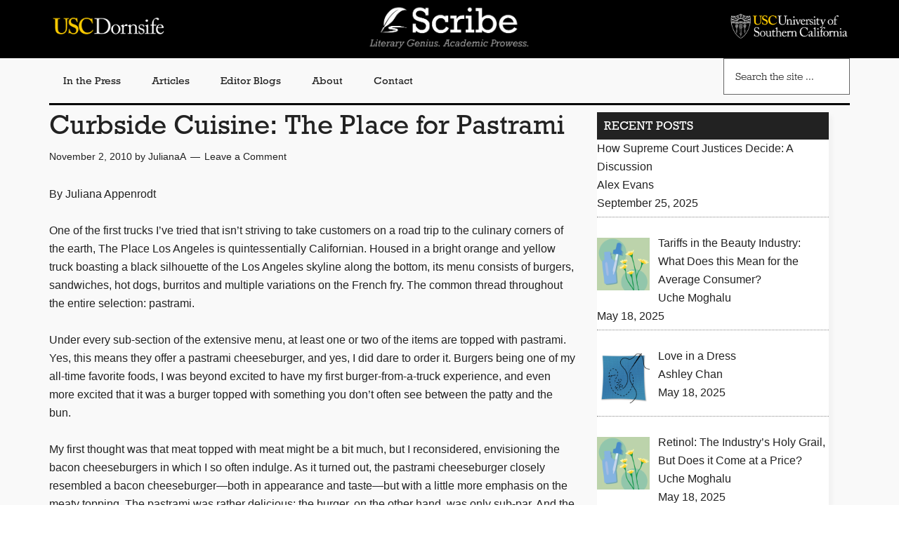

--- FILE ---
content_type: text/css
request_url: https://scribe.usc.edu/wp-content/themes/scribe/lib/gutenberg/front-end.css?ver=3.3.0
body_size: 1456
content:
/* Font Sizes
--------------------------------------------- */

.entry-content p.has-small-font-size {
	font-size: 12px;
}

.entry-content p.has-regular-font-size {
	font-size: 16px;
}

.entry-content p.has-large-font-size {
	font-size: 20px;
}

.entry-content p.has-larger-font-size {
	font-size: 24px;
}

/* Drop Caps
---------------------------------------------------------------------------- */

.entry-content p.has-drop-cap:not(:focus)::first-letter {
	font-size: 7.7em;
	margin: 0.1em 0.08em 0 -0.08em;
}

.entry-content p.has-larger-font-size.has-drop-cap:not(:focus)::first-letter,
.entry-content p.has-small-font-size.has-drop-cap:not(:focus)::first-letter {
	margin-right: 0.03em;
}


/* Background Color
--------------------------------------------- */

.entry-content p.has-background {
	padding: 25px 30px;
}

.entry-content p.has-background.box-shadow {
	box-shadow: 0 0 20px rgba(0,0,0,0.1);
}

.entry-content p.has-background.light-text a {
	color: #fff;
	text-decoration: underline;
}

.entry-content p.has-background.light-text a:focus,
.entry-content p.has-background.light-text a:hover {
	text-decoration: none;
}

.entry-content p.has-background a,
.entry-content p.has-text-color a {
	color: inherit;
}

.entry-content p.has-background a:focus,
.entry-content p.has-background a:hover,
.entry-content p.has-text-color a:focus,
.entry-content p.has-text-color a:hover {
	color: inherit;
	text-decoration: underline;
}

/* Alignment
--------------------------------------------- */

.wp-block-button.alignleft,
.wp-block-cover.alignleft,
.wp-block-image .alignleft {
	margin-right: 2em;
}

.wp-block-button.alignright,
.wp-block-cover.alignright,
.wp-block-image .alignright {
	margin-left: 2em;
}

.wp-block-embed.alignfull,
.wp-block-embed.alignwide,
.wp-block-image.alignfull,
.wp-block-image.alignwide {
	margin-bottom: 30px;
}

.full-width-content .entry-content .alignfull {
	margin-left: calc( -100vw / 2 + 100% / 2 );
	margin-right: calc( -100vw / 2 + 100% / 2 );
	max-width: 100vw;
}

.content-sidebar .entry-content .alignfull,
.sidebar-content .entry-content .alignfull {
	margin: 0 0 2em;
	width: 100%;
}

.page-template-page_landing.full-width-content .entry-content .alignfull {
	max-width: 800px;
	margin-left: calc( -800px / 2 + 100% / 2 );
	margin-right: calc( -800px / 2 + 100% / 2 );
}

@media only screen and (max-width: 841px) {
	.page-template-page_landing.full-width-content .entry-content .alignfull {
		max-width: 100%;
		margin: 0 0 2em;
	}
}

@media only screen and (min-width: 841px) {
	.page-template-page_landing.full-width-content .entry-content .alignwide {
		margin-left: -25px;
		margin-right: -25px;
		min-width: 730px;
	}
}

@media only screen and (min-width: 1340px) {
	.full-width-content .entry-content .alignwide {
		margin-left: -100px;
		margin-right: -100px;
		min-width: 1340px;
	}
}

/* Columns
--------------------------------------------- */

.entry-content .wp-block-columns {
	display: block;
	margin-bottom: 30px;
}

.entry-content .wp-block-columns.alignfull {
	padding: 0 30px;
}

/* Cover Image
--------------------------------------------- */

.full-width-content .entry-content .wp-block-cover.alignfull {
	width: 100vw;
}

.entry-content .wp-block-cover .wp-block-cover-text {
	font-size: 48px;
}

/* Buttons
--------------------------------------------- */

.content .wp-block-button .wp-block-button__link {
	background-color: #222;
	border: none;
	border-radius: 5px;
	color: #fff;
	cursor: pointer;
	font-family: 'Raleway', sans-serif;
	padding: 16px 24px;
	text-transform: uppercase;
	white-space: normal;
	width: auto;
}

/* Button Variations */
.content .wp-block-button.is-style-squared .wp-block-button__link {
	border-radius: 0;
}

.content .wp-block-button.is-style-outline .wp-block-button__link {
	background-color: transparent;
	border: 2px solid currentColor;
	border-radius: 0;
	padding: 13px 28px;
}

.content .wp-block-button.is-style-outline .wp-block-button__link.has-text-color:focus,
.content .wp-block-button.is-style-outline .wp-block-button__link.has-text-color:hover {
	color: #222;
	border-color: #222;
}


/* Blockquotes and captions
---------------------------------------------------------------------------- */

.entry-content .wp-block-pullquote blockquote::before,
.entry-content .wp-block-quote::before {
	color: #888;
	content: "\201C";
	display: block;
	font-family: sans-serif;
	font-size: 32px;
	font-weight: 700;
	height: 0;
	left: -20px;
	position: relative;
	text-align: left;
	top: -10px;
}

.entry-content .wp-block-quote.is-style-large::before {
	font-size: 40px;
}

.entry-content .wp-block-pullquote blockquote::before {
	color: #222;
	font-size: 60px;
	left: 0;
	text-align: center;
	top: -60px;
}

.entry-content .wp-block-pullquote.is-style-solid-color blockquote::before {
	color: #fff;
	padding-top: 16px;
}

.entry-content .wp-block-pullquote blockquote.has-text-color::before {
	color: currentColor;
}

.entry-content .wp-block-pullquote,
.entry-content .wp-block-quote {
	border: none;
	margin: 24px 24px 36px;
}

.entry-content .wp-block-quote:not(.is-large):not(.is-style-large) {
	border: none;
}

.entry-content .wp-block-pullquote p,
.entry-content .wp-block-quote p {
	color: #222;
	font-family: Roboto, sans-serif;
	font-size: 21px;
	font-style: italic;
	line-height: 1.8;
	margin-bottom: 42px;
}

.entry-content .wp-block-pullquote p,
.entry-content .wp-block-quote.is-style-large p {
	font-size: 32px;
}

.entry-content .wp-block-pullquote.is-style-solid-color p {
	color: #fff;
	margin-bottom: 42px;
	text-align: center;
}

.entry-content .wp-block-pullquote:not(.is-style-solid-color)[style*="border-color"] {
	border: 2px solid;
	border-left: none;
	border-right: none;
}

.entry-content .wp-block-pullquote cite,
.entry-content .wp-block-quote cite {
	color: #222;
	display: block;
	font-family: Roboto, sans-serif;
	font-size: 16px;
	font-style: normal;
	margin-top: -25px;
	text-align: inherit;
	text-transform: none;
}

.entry-content .wp-block-pullquote cite {
	text-align: center;
}

.entry-content .wp-block-pullquote.is-style-solid-color cite {
	color: #fff;
}

.entry-content .wp-block-pullquote .has-text-color cite,
.entry-content .wp-block-pullquote .has-text-color p {
	color: currentColor;
}

.entry-content .wp-block-audio figcaption,
.entry-content .wp-block-embed figcaption,
.entry-content .wp-block-image figcaption {
	color: #222;
	font-size: 16px;
	font-style: italic;
	margin-bottom: 30px;
	margin-top: 10px;
}

/* Category Block
---------------------------------------------------------------------------- */

.entry-content .wp-block-categories,
.entry-content .wp-block-categories ol,
.entry-content .wp-block-categories ul {
	margin-left: 0;
	padding-left: 0;
}

.entry-content .wp-block-categories li {
	list-style-type: none;
}

.entry-content .wp-block-categories.aligncenter {
	text-align: center;
}

.entry-content .wp-block-categories-list.alignfull {
	padding: 0 30px;
}

/* Latest Posts Block
---------------------------------------------------------------------------- */

.entry-content .wp-block-latest-posts {
	clear: both;
	margin-left: 0;
}

.entry-content .wp-block-latest-posts li {
	list-style-type: none;
}

.entry-content .wp-block-latest-posts.aligncenter {
	text-align: center;
}

.entry-content .wp-block-latest-posts.alignfull {
	padding: 0 30px;
}

/* Other Blocks
---------------------------------------------------------------------------- */

.wp-block-preformatted,
.wp-block-verse {
	white-space: pre-wrap;
}

hr.wp-block-separator {
	border: none;
	border-bottom: 2px solid #eee;
	margin: 1.65em auto;
}

.wp-block-separator:not(.is-style-wide):not(.is-style-dots) {
	max-width: 100px
}

.wp-block-audio audio {
	display: inline-block;
	width: 100%;
}

.entry-content .wp-block-gallery {
	margin-left: 0;
}

/* Media Queries
--------------------------------------------- */

@media only screen and (min-width: 510px) {

	.entry-content .wp-block-columns {
		display: flex;
	}

	.entry-content .wp-block-columns .wp-block-column {
		flex: 1;
	}

}
